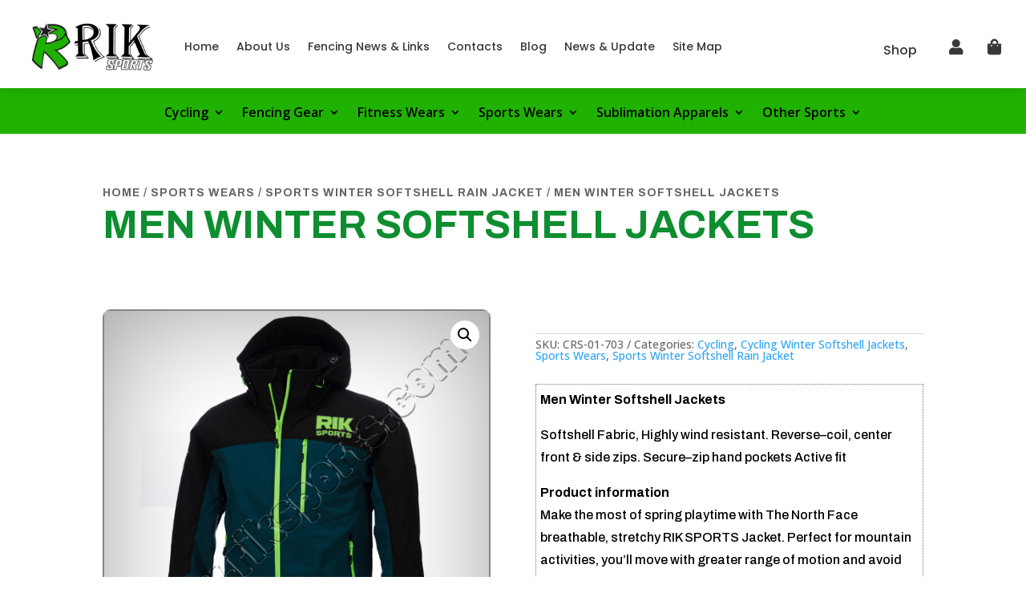

--- FILE ---
content_type: text/css
request_url: https://riksports.com/wp-content/et-cache/global/et-divi-customizer-global.min.css?ver=1767870056
body_size: 413
content:
body{line-height:1em}h1,h2,h3,h4,h5,h6,.et_quote_content blockquote p,.et_pb_slide_description .et_pb_slide_title{font-weight:bold;font-style:normal;text-transform:none;text-decoration:none}@media only screen and (min-width:1350px){.et_pb_row{padding:27px 0}.et_pb_section{padding:54px 0}.single.et_pb_pagebuilder_layout.et_full_width_page .et_post_meta_wrapper{padding-top:81px}.et_pb_fullwidth_section{padding:0}}.et_pb_blurb_description{margin-left:-18px}.et_pb_module.et_pb_code .woocommerce.columns-4 ul.products.columns-4 li.product.first{clear:both!important}.et_pb_module.et_pb_code .woocommerce.columns-4 ul.products.columns-4 li.product h2.woocommerce-loop-category__title{line-height:1.6em}.col_category_1:hover{background:#c0ffc0!important}.et_pb_row{max-width:1280px!important}@media only screen and (min-width:981px){.et_pb_row_0{width:100%!important}}@media only screen and (min-width:981px){.et_pb_section{padding:20px 0 0px 0px!important}}.et_pb_section.et_pb_section_3_tb_body.et_pb_with_background.et_section_specialty{display:none!important}.et_pb_section.et_pb_section_4_tb_body.et_pb_with_background.et_section_regular{display:none}div.et_pb_section.et_pb_section_0_tb_footer{background-image:linear-gradient(white)!important}.et_pb_section.et_pb_section_1_tb_body.et_pb_with_background.et_section_regular{display:none!important}.et-db #et-boc .et-l div.et_pb_section.et_pb_section_0_tb_footer{background-image:linear-gradient(180deg,#ffffff 0%,#ffffff 100%)!important}.et-db #et-boc .et-l div.et_pb_section.et_pb_section_1_tb_footer{background-image:linear-gradient(180deg,#f6f6f6 0%,#f6f6f6 100%)!important}.et_pb_text_inner p span a{color:black!important}.et_pb_blurb_description p span a{color:black!important}.et_pb_blurb_description p span{color:black!important}.et-db #et-boc .et-l div.et_pb_section.et_pb_section_0_tb_footer{background-image:linear-gradient(180deg,#ffffff 0%,#ffffff 100%)!important}.et-db #et-boc .et-l div.et_pb_section.et_pb_section_1_tb_footer{background-image:linear-gradient(180deg,#f0f0f0 0%,#dadada 100%)!important}.et-db #et-boc .et-l .et-menu a{display:inline!important}.et-db #et-boc .et-l .et-menu-nav li.mega-menu>ul>li{width:50%!important}.et-db #et-boc .et-l .et-menu li li a{padding:6px 0px 6px 8px!important}.et-db #et-boc .et-l .et_pb_gutters3.et_pb_row .et_pb_column_4_4 .et_pb_module,.et_pb_gutters3.et-db #et-boc .et-l .et_pb_column_4_4 .et_pb_module{margin-bottom:-1.25%!important}@media (min-width:981px){.et-db #et-boc .et-l .et_pb_row{padding:4.5% 0}}.et-db #et-boc .et-l .et_pb_row{padding:4.5% 0 30px 0}.et_pb_row_1_tb_header{background-color:#1FB200!important}span.price{display:none!important}p.price{display:none!important}.et-db #et-boc .et-l .et_pb_section_0_tb_body.et_pb_section{background-color:#ffffff!important}.et_pb_text_inner p{line-height:1.7em}.et_pb_slide_description,.et_pb_slider_fullwidth_off .et_pb_slide_description{padding:5% 8%;width:auto;margin:auto}@media (max-width:980px){.et_pb_fullwidth_slider_0,.et_pb_fullwidth_slider_0 .et_pb_slide{height:170px}.et_pb_fullwidth_section{padding:30px 0 0 0}.et_pb_section{padding:0px 0!important}.et_pb_section_4.et_pb_section{padding-top:13px!important}}